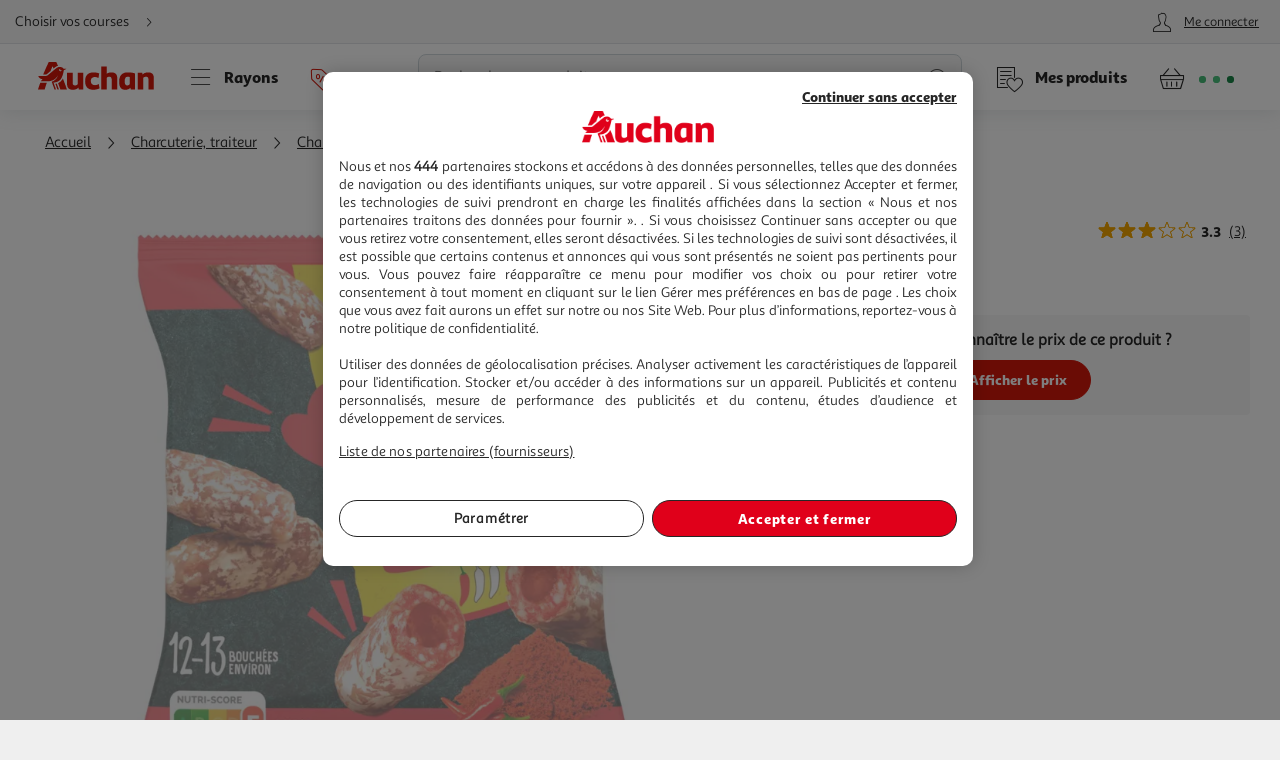

--- FILE ---
content_type: application/javascript; charset=utf-8
request_url: https://www.auchan.fr/xch/v8/tracking-renderer/sav_20230913-17/js/iadvize-scripts.min.js
body_size: 463
content:
define("a_events-2.0.*", ["/xch/v8/asset-server/sav_2025.04.16-0/webjars/a_events2/dist/index.min.js"], function(v) { return v; });
define("a_notifier-2.0.*", ["/xch/v8/asset-server/sav_2025.04.16-0/webjars/a_notifier2/dist/index.min.js"], function(v) { return v; });
define(["a_events-2.0.*","a_notifier-2.0.*"],function(t,i){return r={1:function(e,n){e.exports=t},10:function(e,n,t){"use strict";t.r(n);var n=t(1),i=t(7);const o="HP",r="PDP",a="PLP",c=new(t.n(i).a);if(G&&G.configuration&&G.configuration.iAdvize&&G.configuration.iAdvize.sid){if(G.configuration.iAdvize.enabled){window.iAdvizeInterface=window.iAdvizeInterface||[],window.iAdvizeInterface.config={sid:G.configuration.iAdvize.sid,lang:"fr",useExplicitCookiesConsent:!0};const d=document.createElement("script");d.src="https://halc.iadvize.com/iadvize.js",d.async=!0,document.head.append(d)}}else console.error("Missing iAdvize configuration path");function u(){var e=G.configuration.iAdvize.consentMessage;e&&(window.iAdvizeInterface=window.iAdvizeInterface||[],window.iAdvizeInterface.push(function(e){e.set("visitor:cookiesConsent",!1)}),c.addNotification("info",null,e,5e3))}Object(n.addEvent)(document,"DOMContentLoaded",()=>{var e;e=function(){{if("/"===window.location.pathname)return o;if(window.location.pathname.includes("/pr-"))return r;if(document.getElementsByClassName("list__container").length)return a}return null}(),window.idzCustomData={page_type:e,page_category:e===r?function(){var e=document.getElementsByClassName("site-breadcrumb__nav");return e.length&&e[0].children&&e[0].children[1]?e[0].children[1].textContent:null}():null,product_id:e===r?function(){var e=window.location.pathname.split("/pr-");return 1<e.length?e[1]:null}():null},window.removeIAdvizeCookiesConsent=u})},7:function(e,n){e.exports=i}},a={},o.m=r,o.c=a,o.d=function(e,n,t){o.o(e,n)||Object.defineProperty(e,n,{enumerable:!0,get:t})},o.r=function(e){"undefined"!=typeof Symbol&&Symbol.toStringTag&&Object.defineProperty(e,Symbol.toStringTag,{value:"Module"}),Object.defineProperty(e,"__esModule",{value:!0})},o.t=function(n,e){if(1&e&&(n=o(n)),8&e)return n;if(4&e&&"object"==typeof n&&n&&n.__esModule)return n;var t=Object.create(null);if(o.r(t),Object.defineProperty(t,"default",{enumerable:!0,value:n}),2&e&&"string"!=typeof n)for(var i in n)o.d(t,i,function(e){return n[e]}.bind(null,i));return t},o.n=function(e){var n=e&&e.__esModule?function(){return e.default}:function(){return e};return o.d(n,"a",n),n},o.o=function(e,n){return Object.prototype.hasOwnProperty.call(e,n)},o.p="/",o(o.s=10);function o(e){if(a[e])return a[e].exports;var n=a[e]={i:e,l:!1,exports:{}};return r[e].call(n.exports,n,n.exports,o),n.l=!0,n.exports}var r,a});

--- FILE ---
content_type: image/svg+xml
request_url: https://www.auchan.fr/xch/v8/crm-renderer/sav_2025.12.09-0/images/Star_On.svg
body_size: 68
content:
<svg width="24" height="24" fill="none" xmlns="http://www.w3.org/2000/svg"><path d="M21.955 9.659a.861.861 0 00-.823-.604l-6.076-.2h-.013a.075.075 0 01-.07-.054l-.005-.015-2.14-5.816a.873.873 0 00-1.657 0L9.032 8.786l-.005.015a.075.075 0 01-.07.054h-.013l-6.076.2a.879.879 0 00-.516 1.581l4.876 3.918.014.01a.084.084 0 01.025.098L5.53 20.476a.876.876 0 001.337.987l5.074-3.317a.304.304 0 00.017-.012.072.072 0 01.085 0 .304.304 0 00.018.012l5.074 3.317a.876.876 0 001.34-.979l-1.744-5.83a.08.08 0 01.028-.09.205.205 0 00.014-.01l4.876-3.918a.866.866 0 00.307-.977z" fill="#F6A800"/></svg>

--- FILE ---
content_type: application/javascript; charset=utf-8
request_url: https://www.auchan.fr/xch/v8/product-renderer/sav_20260107-00/js/layout-scripts.min.js
body_size: 735
content:
define("a_collapsible-2.0.*", ["/xch/v8/asset-server/sav_2025.04.16-0/webjars/a_collapsible2/dist/index.min.js"], function(v) { return v; });
define("a_events-2.0.*", ["/xch/v8/asset-server/sav_2025.04.16-0/webjars/a_events2/dist/index.min.js"], function(v) { return v; });
define("a_layers-2.0.*", ["/xch/v8/asset-server/sav_2025.04.16-0/webjars/a_layers2/dist/index.min.js"], function(v) { return v; });
define("a_lazyloadImages-2.0.*", ["/xch/v8/asset-server/sav_2025.04.16-0/webjars/a_lazyloadImages2/dist/index.min.js"], function(v) { return v; });
define("a_tracking-2.0.*", ["/xch/v8/asset-server/sav_2025.04.16-0/webjars/a_tracking2/dist/index.min.js"], function(v) { return v; });
define("a_trackingservice-2.0.*", ["/xch/v8/asset-server/sav_2025.04.16-0/webjars/a_trackingservice2/dist/index.min.js"], function(v) { return v; });
define("a_utils-2.0.*", ["/xch/v8/asset-server/sav_2025.04.16-0/webjars/a_utils2/dist/index.min.js"], function(v) { return v; });
define("lark-content-js-api", ["/xch/v8/content-renderer/sav_20250926-00/webjars/lark-content-js-api/js/content-service.min.js"], function(v) { return v; });
define(["a_events-2.0.*","a_utils-2.0.*","a_layers-2.0.*","a_trackingservice-2.0.*","a_collapsible-2.0.*","lark-content-js-api","a_lazyloadImages-2.0.*","a_tracking-2.0.*"],function(n,o,r,i,a,c,s,u){return d=[function(t,e){t.exports=n},function(t,e){t.exports=o},function(t,e){t.exports=r},,function(t,e){t.exports=i},function(t,e){t.exports=a},,,,,,function(t,e){t.exports=c},function(t,e){t.exports=s},function(t,e){t.exports=u},,,,,,,,,,,,function(t,e,n){"use strict";n.r(e);var o=n(0),e=n(2),r=n.n(e),e=n(12),i=n.n(e),a=n(5),e=n(13),c=n.n(e),e=n(4),s=n.n(e),u=n(1);class l{constructor(){return window.G=window.G||{},window.G.instances=window.G.instances||{},window.G.instances.historyBack||(window.G.instances.historyBack=this)._init(),window.G.instances.historyBack}_init(){Object(o.addEvent)(document,"click",this._historyBack,".historyBack",this),Object(o.addEvent)(window,"pageshow",this._preventScrollRestoration,null,this)}_historyBack(){Object(u.isReferringItSelf)()?window.history.back():window.location="/"}_preventScrollRestoration(){"scrollRestoration"in history&&0<Object(u.getRequestParam)("page")&&(history.scrollRestoration="manual")}}var d=n(11),f=n.n(d);Object(o.addEvent)(document,"DOMContentLoaded",()=>{r.a,i.a;const t=new f.a;s.a.setEnvironment({type:G.configuration.type||"",subType:G.configuration.subType||"",channel:t.getValue(d.UA_DEVICE)||""}),new c.a("dataLayer",G.configuration.type||""),new l,new a.Dropdown({EL_CLASS:".filterDropdown",LABEL_CLASS:".dropdown__label",LEFT:"left",RIGHT:"right",ACTIVE:"active",WRAPPER_CLASS:".filters__items",autoClose:!0})})}],f={},l.m=d,l.c=f,l.d=function(t,e,n){l.o(t,e)||Object.defineProperty(t,e,{enumerable:!0,get:n})},l.r=function(t){"undefined"!=typeof Symbol&&Symbol.toStringTag&&Object.defineProperty(t,Symbol.toStringTag,{value:"Module"}),Object.defineProperty(t,"__esModule",{value:!0})},l.t=function(e,t){if(1&t&&(e=l(e)),8&t)return e;if(4&t&&"object"==typeof e&&e&&e.__esModule)return e;var n=Object.create(null);if(l.r(n),Object.defineProperty(n,"default",{enumerable:!0,value:e}),2&t&&"string"!=typeof e)for(var o in e)l.d(n,o,function(t){return e[t]}.bind(null,o));return n},l.n=function(t){var e=t&&t.__esModule?function(){return t.default}:function(){return t};return l.d(e,"a",e),e},l.o=function(t,e){return Object.prototype.hasOwnProperty.call(t,e)},l.p="/",l(l.s=25);function l(t){if(f[t])return f[t].exports;var e=f[t]={i:t,l:!1,exports:{}};return d[t].call(e.exports,e,e.exports,l),e.l=!0,e.exports}var d,f});